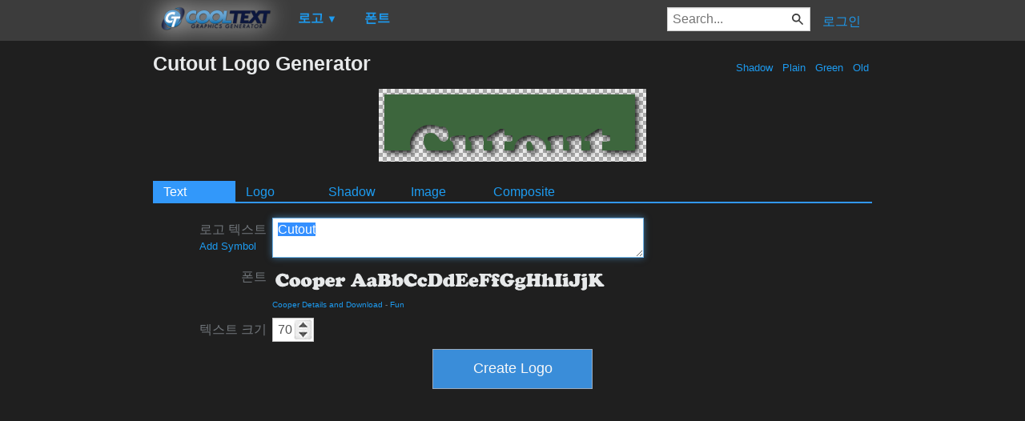

--- FILE ---
content_type: text/html; charset=utf-8
request_url: https://www.google.com/recaptcha/api2/aframe
body_size: 268
content:
<!DOCTYPE HTML><html><head><meta http-equiv="content-type" content="text/html; charset=UTF-8"></head><body><script nonce="GOtQIS46D8TW9N3SiACaDw">/** Anti-fraud and anti-abuse applications only. See google.com/recaptcha */ try{var clients={'sodar':'https://pagead2.googlesyndication.com/pagead/sodar?'};window.addEventListener("message",function(a){try{if(a.source===window.parent){var b=JSON.parse(a.data);var c=clients[b['id']];if(c){var d=document.createElement('img');d.src=c+b['params']+'&rc='+(localStorage.getItem("rc::a")?sessionStorage.getItem("rc::b"):"");window.document.body.appendChild(d);sessionStorage.setItem("rc::e",parseInt(sessionStorage.getItem("rc::e")||0)+1);localStorage.setItem("rc::h",'1768628281247');}}}catch(b){}});window.parent.postMessage("_grecaptcha_ready", "*");}catch(b){}</script></body></html>